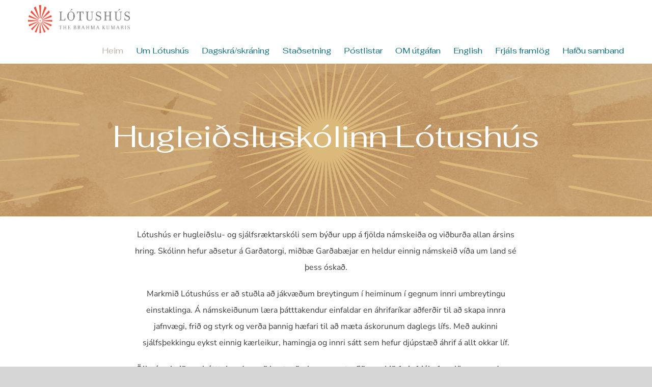

--- FILE ---
content_type: text/html; charset=UTF-8
request_url: https://lotushus.is/
body_size: 12968
content:
<!DOCTYPE html>
<html class="avada-html-layout-wide avada-html-header-position-top avada-is-100-percent-template" lang="is" prefix="og: http://ogp.me/ns# fb: http://ogp.me/ns/fb#">
<head>
	<meta http-equiv="X-UA-Compatible" content="IE=edge" />
	<meta http-equiv="Content-Type" content="text/html; charset=utf-8"/>
	<meta name="viewport" content="width=device-width, initial-scale=1" />
	<title>lotushus.is &#8211; Hugleiðsluskóli &#8211; ókeypis námskeið</title>
<meta name='robots' content='max-image-preview:large' />
	<style>img:is([sizes="auto" i], [sizes^="auto," i]) { contain-intrinsic-size: 3000px 1500px }</style>
	<link rel="alternate" type="application/rss+xml" title="lotushus.is &raquo; Straumur" href="https://lotushus.is/feed/" />
<link rel="alternate" type="application/rss+xml" title="lotushus.is &raquo; Straumur athugasemda" href="https://lotushus.is/comments/feed/" />
					<link rel="shortcut icon" href="https://lotushus.is/wp-content/uploads/2016/03/favicon_16px.png" type="image/x-icon" />
		
		
		
		
		
		<link rel="alternate" type="application/rss+xml" title="lotushus.is &raquo; Heim Straumur athugasemda" href="https://lotushus.is/home/feed/" />

		<meta property="og:title" content="Heim"/>
		<meta property="og:type" content="article"/>
		<meta property="og:url" content="https://lotushus.is/"/>
		<meta property="og:site_name" content="lotushus.is"/>
		<meta property="og:description" content="Lótushús er hugleiðslu- og sjálfsræktarskóli sem býður upp á fjölda námskeiða og viðburða allan ársins hring. Skólinn hefur aðsetur á Garðatorgi, miðbæ Garðabæjar en heldur einnig námskeið víða um land sé þess óskað.
Markmið Lótushúss er að stuðla að jákvæðum breytingum í heiminum í gegnum innri umbreytingu einstaklinga. Á námskeiðunum læra"/>

									<meta property="og:image" content="http://lotushus.is/wp-content/uploads/2024/03/Larett_Litur_Brahmakumaris.png"/>
									<!-- This site uses the Google Analytics by ExactMetrics plugin v7.13.1 - Using Analytics tracking - https://www.exactmetrics.com/ -->
		<!-- Note: ExactMetrics is not currently configured on this site. The site owner needs to authenticate with Google Analytics in the ExactMetrics settings panel. -->
					<!-- No UA code set -->
				<!-- / Google Analytics by ExactMetrics -->
		<script type="text/javascript">
/* <![CDATA[ */
window._wpemojiSettings = {"baseUrl":"https:\/\/s.w.org\/images\/core\/emoji\/15.0.3\/72x72\/","ext":".png","svgUrl":"https:\/\/s.w.org\/images\/core\/emoji\/15.0.3\/svg\/","svgExt":".svg","source":{"concatemoji":"https:\/\/lotushus.is\/wp-includes\/js\/wp-emoji-release.min.js?ver=6.7.4"}};
/*! This file is auto-generated */
!function(i,n){var o,s,e;function c(e){try{var t={supportTests:e,timestamp:(new Date).valueOf()};sessionStorage.setItem(o,JSON.stringify(t))}catch(e){}}function p(e,t,n){e.clearRect(0,0,e.canvas.width,e.canvas.height),e.fillText(t,0,0);var t=new Uint32Array(e.getImageData(0,0,e.canvas.width,e.canvas.height).data),r=(e.clearRect(0,0,e.canvas.width,e.canvas.height),e.fillText(n,0,0),new Uint32Array(e.getImageData(0,0,e.canvas.width,e.canvas.height).data));return t.every(function(e,t){return e===r[t]})}function u(e,t,n){switch(t){case"flag":return n(e,"\ud83c\udff3\ufe0f\u200d\u26a7\ufe0f","\ud83c\udff3\ufe0f\u200b\u26a7\ufe0f")?!1:!n(e,"\ud83c\uddfa\ud83c\uddf3","\ud83c\uddfa\u200b\ud83c\uddf3")&&!n(e,"\ud83c\udff4\udb40\udc67\udb40\udc62\udb40\udc65\udb40\udc6e\udb40\udc67\udb40\udc7f","\ud83c\udff4\u200b\udb40\udc67\u200b\udb40\udc62\u200b\udb40\udc65\u200b\udb40\udc6e\u200b\udb40\udc67\u200b\udb40\udc7f");case"emoji":return!n(e,"\ud83d\udc26\u200d\u2b1b","\ud83d\udc26\u200b\u2b1b")}return!1}function f(e,t,n){var r="undefined"!=typeof WorkerGlobalScope&&self instanceof WorkerGlobalScope?new OffscreenCanvas(300,150):i.createElement("canvas"),a=r.getContext("2d",{willReadFrequently:!0}),o=(a.textBaseline="top",a.font="600 32px Arial",{});return e.forEach(function(e){o[e]=t(a,e,n)}),o}function t(e){var t=i.createElement("script");t.src=e,t.defer=!0,i.head.appendChild(t)}"undefined"!=typeof Promise&&(o="wpEmojiSettingsSupports",s=["flag","emoji"],n.supports={everything:!0,everythingExceptFlag:!0},e=new Promise(function(e){i.addEventListener("DOMContentLoaded",e,{once:!0})}),new Promise(function(t){var n=function(){try{var e=JSON.parse(sessionStorage.getItem(o));if("object"==typeof e&&"number"==typeof e.timestamp&&(new Date).valueOf()<e.timestamp+604800&&"object"==typeof e.supportTests)return e.supportTests}catch(e){}return null}();if(!n){if("undefined"!=typeof Worker&&"undefined"!=typeof OffscreenCanvas&&"undefined"!=typeof URL&&URL.createObjectURL&&"undefined"!=typeof Blob)try{var e="postMessage("+f.toString()+"("+[JSON.stringify(s),u.toString(),p.toString()].join(",")+"));",r=new Blob([e],{type:"text/javascript"}),a=new Worker(URL.createObjectURL(r),{name:"wpTestEmojiSupports"});return void(a.onmessage=function(e){c(n=e.data),a.terminate(),t(n)})}catch(e){}c(n=f(s,u,p))}t(n)}).then(function(e){for(var t in e)n.supports[t]=e[t],n.supports.everything=n.supports.everything&&n.supports[t],"flag"!==t&&(n.supports.everythingExceptFlag=n.supports.everythingExceptFlag&&n.supports[t]);n.supports.everythingExceptFlag=n.supports.everythingExceptFlag&&!n.supports.flag,n.DOMReady=!1,n.readyCallback=function(){n.DOMReady=!0}}).then(function(){return e}).then(function(){var e;n.supports.everything||(n.readyCallback(),(e=n.source||{}).concatemoji?t(e.concatemoji):e.wpemoji&&e.twemoji&&(t(e.twemoji),t(e.wpemoji)))}))}((window,document),window._wpemojiSettings);
/* ]]> */
</script>
<style id='wp-emoji-styles-inline-css' type='text/css'>

	img.wp-smiley, img.emoji {
		display: inline !important;
		border: none !important;
		box-shadow: none !important;
		height: 1em !important;
		width: 1em !important;
		margin: 0 0.07em !important;
		vertical-align: -0.1em !important;
		background: none !important;
		padding: 0 !important;
	}
</style>
<style id='classic-theme-styles-inline-css' type='text/css'>
/*! This file is auto-generated */
.wp-block-button__link{color:#fff;background-color:#32373c;border-radius:9999px;box-shadow:none;text-decoration:none;padding:calc(.667em + 2px) calc(1.333em + 2px);font-size:1.125em}.wp-block-file__button{background:#32373c;color:#fff;text-decoration:none}
</style>
<style id='global-styles-inline-css' type='text/css'>
:root{--wp--preset--aspect-ratio--square: 1;--wp--preset--aspect-ratio--4-3: 4/3;--wp--preset--aspect-ratio--3-4: 3/4;--wp--preset--aspect-ratio--3-2: 3/2;--wp--preset--aspect-ratio--2-3: 2/3;--wp--preset--aspect-ratio--16-9: 16/9;--wp--preset--aspect-ratio--9-16: 9/16;--wp--preset--color--black: #000000;--wp--preset--color--cyan-bluish-gray: #abb8c3;--wp--preset--color--white: #ffffff;--wp--preset--color--pale-pink: #f78da7;--wp--preset--color--vivid-red: #cf2e2e;--wp--preset--color--luminous-vivid-orange: #ff6900;--wp--preset--color--luminous-vivid-amber: #fcb900;--wp--preset--color--light-green-cyan: #7bdcb5;--wp--preset--color--vivid-green-cyan: #00d084;--wp--preset--color--pale-cyan-blue: #8ed1fc;--wp--preset--color--vivid-cyan-blue: #0693e3;--wp--preset--color--vivid-purple: #9b51e0;--wp--preset--gradient--vivid-cyan-blue-to-vivid-purple: linear-gradient(135deg,rgba(6,147,227,1) 0%,rgb(155,81,224) 100%);--wp--preset--gradient--light-green-cyan-to-vivid-green-cyan: linear-gradient(135deg,rgb(122,220,180) 0%,rgb(0,208,130) 100%);--wp--preset--gradient--luminous-vivid-amber-to-luminous-vivid-orange: linear-gradient(135deg,rgba(252,185,0,1) 0%,rgba(255,105,0,1) 100%);--wp--preset--gradient--luminous-vivid-orange-to-vivid-red: linear-gradient(135deg,rgba(255,105,0,1) 0%,rgb(207,46,46) 100%);--wp--preset--gradient--very-light-gray-to-cyan-bluish-gray: linear-gradient(135deg,rgb(238,238,238) 0%,rgb(169,184,195) 100%);--wp--preset--gradient--cool-to-warm-spectrum: linear-gradient(135deg,rgb(74,234,220) 0%,rgb(151,120,209) 20%,rgb(207,42,186) 40%,rgb(238,44,130) 60%,rgb(251,105,98) 80%,rgb(254,248,76) 100%);--wp--preset--gradient--blush-light-purple: linear-gradient(135deg,rgb(255,206,236) 0%,rgb(152,150,240) 100%);--wp--preset--gradient--blush-bordeaux: linear-gradient(135deg,rgb(254,205,165) 0%,rgb(254,45,45) 50%,rgb(107,0,62) 100%);--wp--preset--gradient--luminous-dusk: linear-gradient(135deg,rgb(255,203,112) 0%,rgb(199,81,192) 50%,rgb(65,88,208) 100%);--wp--preset--gradient--pale-ocean: linear-gradient(135deg,rgb(255,245,203) 0%,rgb(182,227,212) 50%,rgb(51,167,181) 100%);--wp--preset--gradient--electric-grass: linear-gradient(135deg,rgb(202,248,128) 0%,rgb(113,206,126) 100%);--wp--preset--gradient--midnight: linear-gradient(135deg,rgb(2,3,129) 0%,rgb(40,116,252) 100%);--wp--preset--font-size--small: 12px;--wp--preset--font-size--medium: 20px;--wp--preset--font-size--large: 24px;--wp--preset--font-size--x-large: 42px;--wp--preset--font-size--normal: 16px;--wp--preset--font-size--xlarge: 32px;--wp--preset--font-size--huge: 48px;--wp--preset--spacing--20: 0.44rem;--wp--preset--spacing--30: 0.67rem;--wp--preset--spacing--40: 1rem;--wp--preset--spacing--50: 1.5rem;--wp--preset--spacing--60: 2.25rem;--wp--preset--spacing--70: 3.38rem;--wp--preset--spacing--80: 5.06rem;--wp--preset--shadow--natural: 6px 6px 9px rgba(0, 0, 0, 0.2);--wp--preset--shadow--deep: 12px 12px 50px rgba(0, 0, 0, 0.4);--wp--preset--shadow--sharp: 6px 6px 0px rgba(0, 0, 0, 0.2);--wp--preset--shadow--outlined: 6px 6px 0px -3px rgba(255, 255, 255, 1), 6px 6px rgba(0, 0, 0, 1);--wp--preset--shadow--crisp: 6px 6px 0px rgba(0, 0, 0, 1);}:where(.is-layout-flex){gap: 0.5em;}:where(.is-layout-grid){gap: 0.5em;}body .is-layout-flex{display: flex;}.is-layout-flex{flex-wrap: wrap;align-items: center;}.is-layout-flex > :is(*, div){margin: 0;}body .is-layout-grid{display: grid;}.is-layout-grid > :is(*, div){margin: 0;}:where(.wp-block-columns.is-layout-flex){gap: 2em;}:where(.wp-block-columns.is-layout-grid){gap: 2em;}:where(.wp-block-post-template.is-layout-flex){gap: 1.25em;}:where(.wp-block-post-template.is-layout-grid){gap: 1.25em;}.has-black-color{color: var(--wp--preset--color--black) !important;}.has-cyan-bluish-gray-color{color: var(--wp--preset--color--cyan-bluish-gray) !important;}.has-white-color{color: var(--wp--preset--color--white) !important;}.has-pale-pink-color{color: var(--wp--preset--color--pale-pink) !important;}.has-vivid-red-color{color: var(--wp--preset--color--vivid-red) !important;}.has-luminous-vivid-orange-color{color: var(--wp--preset--color--luminous-vivid-orange) !important;}.has-luminous-vivid-amber-color{color: var(--wp--preset--color--luminous-vivid-amber) !important;}.has-light-green-cyan-color{color: var(--wp--preset--color--light-green-cyan) !important;}.has-vivid-green-cyan-color{color: var(--wp--preset--color--vivid-green-cyan) !important;}.has-pale-cyan-blue-color{color: var(--wp--preset--color--pale-cyan-blue) !important;}.has-vivid-cyan-blue-color{color: var(--wp--preset--color--vivid-cyan-blue) !important;}.has-vivid-purple-color{color: var(--wp--preset--color--vivid-purple) !important;}.has-black-background-color{background-color: var(--wp--preset--color--black) !important;}.has-cyan-bluish-gray-background-color{background-color: var(--wp--preset--color--cyan-bluish-gray) !important;}.has-white-background-color{background-color: var(--wp--preset--color--white) !important;}.has-pale-pink-background-color{background-color: var(--wp--preset--color--pale-pink) !important;}.has-vivid-red-background-color{background-color: var(--wp--preset--color--vivid-red) !important;}.has-luminous-vivid-orange-background-color{background-color: var(--wp--preset--color--luminous-vivid-orange) !important;}.has-luminous-vivid-amber-background-color{background-color: var(--wp--preset--color--luminous-vivid-amber) !important;}.has-light-green-cyan-background-color{background-color: var(--wp--preset--color--light-green-cyan) !important;}.has-vivid-green-cyan-background-color{background-color: var(--wp--preset--color--vivid-green-cyan) !important;}.has-pale-cyan-blue-background-color{background-color: var(--wp--preset--color--pale-cyan-blue) !important;}.has-vivid-cyan-blue-background-color{background-color: var(--wp--preset--color--vivid-cyan-blue) !important;}.has-vivid-purple-background-color{background-color: var(--wp--preset--color--vivid-purple) !important;}.has-black-border-color{border-color: var(--wp--preset--color--black) !important;}.has-cyan-bluish-gray-border-color{border-color: var(--wp--preset--color--cyan-bluish-gray) !important;}.has-white-border-color{border-color: var(--wp--preset--color--white) !important;}.has-pale-pink-border-color{border-color: var(--wp--preset--color--pale-pink) !important;}.has-vivid-red-border-color{border-color: var(--wp--preset--color--vivid-red) !important;}.has-luminous-vivid-orange-border-color{border-color: var(--wp--preset--color--luminous-vivid-orange) !important;}.has-luminous-vivid-amber-border-color{border-color: var(--wp--preset--color--luminous-vivid-amber) !important;}.has-light-green-cyan-border-color{border-color: var(--wp--preset--color--light-green-cyan) !important;}.has-vivid-green-cyan-border-color{border-color: var(--wp--preset--color--vivid-green-cyan) !important;}.has-pale-cyan-blue-border-color{border-color: var(--wp--preset--color--pale-cyan-blue) !important;}.has-vivid-cyan-blue-border-color{border-color: var(--wp--preset--color--vivid-cyan-blue) !important;}.has-vivid-purple-border-color{border-color: var(--wp--preset--color--vivid-purple) !important;}.has-vivid-cyan-blue-to-vivid-purple-gradient-background{background: var(--wp--preset--gradient--vivid-cyan-blue-to-vivid-purple) !important;}.has-light-green-cyan-to-vivid-green-cyan-gradient-background{background: var(--wp--preset--gradient--light-green-cyan-to-vivid-green-cyan) !important;}.has-luminous-vivid-amber-to-luminous-vivid-orange-gradient-background{background: var(--wp--preset--gradient--luminous-vivid-amber-to-luminous-vivid-orange) !important;}.has-luminous-vivid-orange-to-vivid-red-gradient-background{background: var(--wp--preset--gradient--luminous-vivid-orange-to-vivid-red) !important;}.has-very-light-gray-to-cyan-bluish-gray-gradient-background{background: var(--wp--preset--gradient--very-light-gray-to-cyan-bluish-gray) !important;}.has-cool-to-warm-spectrum-gradient-background{background: var(--wp--preset--gradient--cool-to-warm-spectrum) !important;}.has-blush-light-purple-gradient-background{background: var(--wp--preset--gradient--blush-light-purple) !important;}.has-blush-bordeaux-gradient-background{background: var(--wp--preset--gradient--blush-bordeaux) !important;}.has-luminous-dusk-gradient-background{background: var(--wp--preset--gradient--luminous-dusk) !important;}.has-pale-ocean-gradient-background{background: var(--wp--preset--gradient--pale-ocean) !important;}.has-electric-grass-gradient-background{background: var(--wp--preset--gradient--electric-grass) !important;}.has-midnight-gradient-background{background: var(--wp--preset--gradient--midnight) !important;}.has-small-font-size{font-size: var(--wp--preset--font-size--small) !important;}.has-medium-font-size{font-size: var(--wp--preset--font-size--medium) !important;}.has-large-font-size{font-size: var(--wp--preset--font-size--large) !important;}.has-x-large-font-size{font-size: var(--wp--preset--font-size--x-large) !important;}
:where(.wp-block-post-template.is-layout-flex){gap: 1.25em;}:where(.wp-block-post-template.is-layout-grid){gap: 1.25em;}
:where(.wp-block-columns.is-layout-flex){gap: 2em;}:where(.wp-block-columns.is-layout-grid){gap: 2em;}
:root :where(.wp-block-pullquote){font-size: 1.5em;line-height: 1.6;}
</style>
<link rel='stylesheet' id='contact-form-7-css' href='https://lotushus.is/wp-content/plugins/contact-form-7/includes/css/styles.css?ver=6.1.4' type='text/css' media='all' />
<link rel='stylesheet' id='walcf7-datepicker-css-css' href='https://lotushus.is/wp-content/plugins/date-time-picker-for-contact-form-7/assets/css/jquery.datetimepicker.min.css?ver=1.0.0' type='text/css' media='all' />
<link rel='stylesheet' id='mc4wp-form-themes-css' href='https://lotushus.is/wp-content/plugins/mailchimp-for-wp/assets/css/form-themes.css?ver=4.9.11' type='text/css' media='all' />
<link rel='stylesheet' id='gmedia-global-frontend-css' href='https://lotushus.is/wp-content/plugins/grand-media/assets/gmedia.global.front.css?ver=1.15.0' type='text/css' media='all' />
<link rel='stylesheet' id='fusion-dynamic-css-css' href='https://lotushus.is/wp-content/uploads/fusion-styles/bd8e9670f551314b8b2539cda5659779.min.css?ver=3.4.1' type='text/css' media='all' />
<script type="text/javascript" src="https://lotushus.is/wp-includes/js/jquery/jquery.min.js?ver=3.7.1" id="jquery-core-js"></script>
<script type="text/javascript" src="https://lotushus.is/wp-includes/js/jquery/jquery-migrate.min.js?ver=3.4.1" id="jquery-migrate-js"></script>
<script type="text/javascript" id="gmedia-global-frontend-js-extra">
/* <![CDATA[ */
var GmediaGallery = {"ajaxurl":"https:\/\/lotushus.is\/wp-admin\/admin-ajax.php","nonce":"88f2a7f86a","upload_dirurl":"https:\/\/lotushus.is\/wp-content\/grand-media","plugin_dirurl":"https:\/\/lotushus.is\/wp-content\/grand-media","license":"863:1sl-cf01-1dd3-ee3b","license2":"db1290a682b2041becd4983b42ccfe3e","google_api_key":""};
/* ]]> */
</script>
<script type="text/javascript" src="https://lotushus.is/wp-content/plugins/grand-media/assets/gmedia.global.front.js?ver=1.13.0" id="gmedia-global-frontend-js"></script>
<link rel="https://api.w.org/" href="https://lotushus.is/wp-json/" /><link rel="alternate" title="JSON" type="application/json" href="https://lotushus.is/wp-json/wp/v2/pages/661" /><link rel="EditURI" type="application/rsd+xml" title="RSD" href="https://lotushus.is/xmlrpc.php?rsd" />
<meta name="generator" content="WordPress 6.7.4" />
<link rel="canonical" href="https://lotushus.is/" />
<link rel='shortlink' href='https://lotushus.is/' />
<link rel="alternate" title="oEmbed (JSON)" type="application/json+oembed" href="https://lotushus.is/wp-json/oembed/1.0/embed?url=https%3A%2F%2Flotushus.is%2F" />
<link rel="alternate" title="oEmbed (XML)" type="text/xml+oembed" href="https://lotushus.is/wp-json/oembed/1.0/embed?url=https%3A%2F%2Flotushus.is%2F&#038;format=xml" />

<!-- <meta name='GmediaGallery' version='1.19.6/1.8.0' license='863:1sl-cf01-1dd3-ee3b' /> -->
<style type="text/css" id="css-fb-visibility">@media screen and (max-width: 640px){.fusion-no-small-visibility{display:none !important;}body:not(.fusion-builder-ui-wireframe) .sm-text-align-center{text-align:center !important;}body:not(.fusion-builder-ui-wireframe) .sm-text-align-left{text-align:left !important;}body:not(.fusion-builder-ui-wireframe) .sm-text-align-right{text-align:right !important;}body:not(.fusion-builder-ui-wireframe) .sm-mx-auto{margin-left:auto !important;margin-right:auto !important;}body:not(.fusion-builder-ui-wireframe) .sm-ml-auto{margin-left:auto !important;}body:not(.fusion-builder-ui-wireframe) .sm-mr-auto{margin-right:auto !important;}body:not(.fusion-builder-ui-wireframe) .fusion-absolute-position-small{position:absolute;top:auto;width:100%;}}@media screen and (min-width: 641px) and (max-width: 1024px){.fusion-no-medium-visibility{display:none !important;}body:not(.fusion-builder-ui-wireframe) .md-text-align-center{text-align:center !important;}body:not(.fusion-builder-ui-wireframe) .md-text-align-left{text-align:left !important;}body:not(.fusion-builder-ui-wireframe) .md-text-align-right{text-align:right !important;}body:not(.fusion-builder-ui-wireframe) .md-mx-auto{margin-left:auto !important;margin-right:auto !important;}body:not(.fusion-builder-ui-wireframe) .md-ml-auto{margin-left:auto !important;}body:not(.fusion-builder-ui-wireframe) .md-mr-auto{margin-right:auto !important;}body:not(.fusion-builder-ui-wireframe) .fusion-absolute-position-medium{position:absolute;top:auto;width:100%;}}@media screen and (min-width: 1025px){.fusion-no-large-visibility{display:none !important;}body:not(.fusion-builder-ui-wireframe) .lg-text-align-center{text-align:center !important;}body:not(.fusion-builder-ui-wireframe) .lg-text-align-left{text-align:left !important;}body:not(.fusion-builder-ui-wireframe) .lg-text-align-right{text-align:right !important;}body:not(.fusion-builder-ui-wireframe) .lg-mx-auto{margin-left:auto !important;margin-right:auto !important;}body:not(.fusion-builder-ui-wireframe) .lg-ml-auto{margin-left:auto !important;}body:not(.fusion-builder-ui-wireframe) .lg-mr-auto{margin-right:auto !important;}body:not(.fusion-builder-ui-wireframe) .fusion-absolute-position-large{position:absolute;top:auto;width:100%;}}</style><link rel="icon" href="https://lotushus.is/wp-content/uploads/2016/01/BK-Logo-52x50.jpg" sizes="32x32" />
<link rel="icon" href="https://lotushus.is/wp-content/uploads/2016/01/BK-Logo.jpg" sizes="192x192" />
<link rel="apple-touch-icon" href="https://lotushus.is/wp-content/uploads/2016/01/BK-Logo.jpg" />
<meta name="msapplication-TileImage" content="https://lotushus.is/wp-content/uploads/2016/01/BK-Logo.jpg" />
		<script type="text/javascript">
			var doc = document.documentElement;
			doc.setAttribute( 'data-useragent', navigator.userAgent );
		</script>
		
	</head>

<body class="home page-template page-template-100-width page-template-100-width-php page page-id-661 fusion-image-hovers fusion-pagination-sizing fusion-button_size-large fusion-button_type-flat fusion-button_span-no avada-image-rollover-circle-yes avada-image-rollover-yes avada-image-rollover-direction-bottom fusion-body ltr fusion-sticky-header no-tablet-sticky-header no-mobile-sticky-header no-mobile-totop avada-has-rev-slider-styles fusion-disable-outline fusion-sub-menu-fade mobile-logo-pos-left layout-wide-mode avada-has-boxed-modal-shadow- layout-scroll-offset-full avada-has-zero-margin-offset-top fusion-top-header menu-text-align-left mobile-menu-design-modern fusion-show-pagination-text fusion-header-layout-v1 avada-responsive avada-footer-fx-none avada-menu-highlight-style-bar fusion-search-form-classic fusion-main-menu-search-dropdown fusion-avatar-square avada-dropdown-styles avada-blog-layout- avada-blog-archive-layout- avada-header-shadow-no avada-menu-icon-position-left avada-has-megamenu-shadow avada-has-mobile-menu-search avada-has-100-footer avada-has-breadcrumb-mobile-hidden avada-has-titlebar-hide avada-has-pagination-width_height avada-flyout-menu-direction-fade avada-ec-views-v1">
		<a class="skip-link screen-reader-text" href="#content">Skip to content</a>

	<div id="boxed-wrapper">
		<div class="fusion-sides-frame"></div>
		<div id="wrapper" class="fusion-wrapper">
			<div id="home" style="position:relative;top:-1px;"></div>
			
			<header class="fusion-header-wrapper">
				<div class="fusion-header-v1 fusion-logo-alignment fusion-logo-left fusion-sticky-menu- fusion-sticky-logo- fusion-mobile-logo-1  fusion-mobile-menu-design-modern">
					<div class="fusion-header-sticky-height"></div>
<div class="fusion-header">
	<div class="fusion-row">
					<div class="fusion-logo" data-margin-top="10px" data-margin-bottom="10px" data-margin-left="0px" data-margin-right="35px">
			<a class="fusion-logo-link"  href="https://lotushus.is/" >

						<!-- standard logo -->
			<img src="https://lotushus.is/wp-content/uploads/2024/03/Larett_Litur_Brahmakumaris.png" srcset="https://lotushus.is/wp-content/uploads/2024/03/Larett_Litur_Brahmakumaris.png 1x" width="3224" height="885" alt="lotushus.is Logo" data-retina_logo_url="" class="fusion-standard-logo" />

											<!-- mobile logo -->
				<img src="https://lotushus.is/wp-content/uploads/2024/03/Larett_Hvitt_Brahmakumaris.png" srcset="https://lotushus.is/wp-content/uploads/2024/03/Larett_Hvitt_Brahmakumaris.png 1x" width="3224" height="885" alt="lotushus.is Logo" data-retina_logo_url="" class="fusion-mobile-logo" />
			
					</a>
		</div>		<nav class="fusion-main-menu" aria-label="Main Menu"><ul id="menu-main-menu" class="fusion-menu"><li  id="menu-item-670"  class="menu-item menu-item-type-post_type menu-item-object-page menu-item-home current-menu-item page_item page-item-661 current_page_item menu-item-670"  data-item-id="670"><a  href="https://lotushus.is/" class="fusion-bar-highlight"><span class="menu-text">Heim</span></a></li><li  id="menu-item-1439"  class="menu-item menu-item-type-custom menu-item-object-custom menu-item-has-children menu-item-1439 fusion-dropdown-menu"  data-item-id="1439"><a  href="http://lotushus.is/starfsemin_a_islandi/" class="fusion-bar-highlight"><span class="menu-text">Um Lótushús</span></a><ul class="sub-menu"><li  id="menu-item-673"  class="menu-item menu-item-type-post_type menu-item-object-page menu-item-673 fusion-dropdown-submenu" ><a  href="https://lotushus.is/starfsemin_a_islandi/" class="fusion-bar-highlight"><span>Starfsemin á Íslandi</span></a></li><li  id="menu-item-2340"  class="menu-item menu-item-type-post_type menu-item-object-page menu-item-2340 fusion-dropdown-submenu" ><a  href="https://lotushus.is/umsagnir/" class="fusion-bar-highlight"><span>Umsagnir</span></a></li><li  id="menu-item-2343"  class="menu-item menu-item-type-post_type menu-item-object-page menu-item-2343 fusion-dropdown-submenu" ><a  href="https://lotushus.is/personuverndarstefna2/" class="fusion-bar-highlight"><span>Persónuverndarstefna</span></a></li></ul></li><li  id="menu-item-1436"  class="menu-item menu-item-type-post_type menu-item-object-page menu-item-1436"  data-item-id="1436"><a  href="https://lotushus.is/dagskra-skraning/" class="fusion-bar-highlight"><span class="menu-text">Dagskrá/skráning</span></a></li><li  id="menu-item-919"  class="menu-item menu-item-type-post_type menu-item-object-page menu-item-919"  data-item-id="919"><a  href="https://lotushus.is/stadsetning/" class="fusion-bar-highlight"><span class="menu-text">Staðsetning</span></a></li><li  id="menu-item-2280"  class="menu-item menu-item-type-post_type menu-item-object-page menu-item-2280"  data-item-id="2280"><a  href="https://lotushus.is/postlistar/" class="fusion-bar-highlight"><span class="menu-text">Póstlistar</span></a></li><li  id="menu-item-2281"  class="menu-item menu-item-type-post_type menu-item-object-page menu-item-2281"  data-item-id="2281"><a  href="https://lotushus.is/om-utgafan/" class="fusion-bar-highlight"><span class="menu-text">OM útgáfan</span></a></li><li  id="menu-item-1149"  class="menu-item menu-item-type-post_type menu-item-object-page menu-item-1149"  data-item-id="1149"><a  href="https://lotushus.is/english/" class="fusion-bar-highlight"><span class="menu-text">English</span></a></li><li  id="menu-item-3006"  class="menu-item menu-item-type-post_type menu-item-object-page menu-item-3006"  data-item-id="3006"><a  href="https://lotushus.is/frjals-framlog/" class="fusion-bar-highlight"><span class="menu-text">Frjáls framlög</span></a></li><li  id="menu-item-2970"  class="menu-item menu-item-type-post_type menu-item-object-page menu-item-2970"  data-item-id="2970"><a  href="https://lotushus.is/hafdu-samband/" class="fusion-bar-highlight"><span class="menu-text">Hafðu samband</span></a></li></ul></nav>	<div class="fusion-mobile-menu-icons">
							<a href="#" class="fusion-icon awb-icon-bars" aria-label="Toggle mobile menu" aria-expanded="false"></a>
		
					<a href="#" class="fusion-icon awb-icon-search" aria-label="Toggle mobile search"></a>
		
		
			</div>

<nav class="fusion-mobile-nav-holder fusion-mobile-menu-text-align-left" aria-label="Main Menu Mobile"></nav>

		
<div class="fusion-clearfix"></div>
<div class="fusion-mobile-menu-search">
			<form role="search" class="searchform fusion-search-form  fusion-search-form-classic" method="get" action="https://lotushus.is/">
			<div class="fusion-search-form-content">

				
				<div class="fusion-search-field search-field">
					<label><span class="screen-reader-text">Search for:</span>
													<input type="search" value="" name="s" class="s" placeholder="Search..." required aria-required="true" aria-label="Search..."/>
											</label>
				</div>
				<div class="fusion-search-button search-button">
					<input type="submit" class="fusion-search-submit searchsubmit" aria-label="Search" value="&#xf002;" />
									</div>

				
			</div>


			
		</form>
		</div>
			</div>
</div>
				</div>
				<div class="fusion-clearfix"></div>
			</header>
						
					<div id="sliders-container" class="fusion-slider-visibility">
			<div id="fusion-slider-42" data-id="42" class="fusion-slider-container fusion-slider-661 full-width-slider-container" style="height:300px;max-width:100%;">
	<style type="text/css">
		#fusion-slider-42 .flex-direction-nav a {width:63px;height:63px;line-height:63px;font-size:25px;}	</style>
	<div class="fusion-slider-loading">Loading...</div>
		<div class="tfs-slider flexslider main-flex full-width-slider" style="max-width:100%;--typography_sensitivity:1;" data-slider_width="100%" data-slider_height="300px" data-slider_content_width="" data-full_screen="0" data-parallax="0" data-slider_indicator="" data-slider_indicator_color="#ffffff" data-nav_arrows="1" data-nav_arrow_size="25px" data-nav_box_width="63px" data-nav_box_height="63px" data-slideshow_speed="7000" data-loop="0" data-autoplay="1" data-orderby="date" data-order="DESC" data-animation="fade" data-animation_speed="600" data-typo_sensitivity="1" data-typo_factor="1.5" >
		<ul class="slides" style="max-width:100%;">
															<li class="slide-id-2914" data-mute="yes" data-loop="yes" data-autoplay="yes">
					<div class="slide-content-container slide-content-center" style="display: none;">
						<div class="slide-content" style="">
															<div class="heading ">
									<div class="fusion-title-sc-wrapper" style="">
										<style type="text/css"></style><div class="fusion-title title fusion-title-1 fusion-sep-none fusion-title-center fusion-title-text fusion-title-size-one" style="font-size:60px;margin-top:0px;margin-right:0px;margin-bottom:0px;margin-left:0px;"><h1 class="title-heading-center fusion-responsive-typography-calculated" style="margin:0;font-size:1em;color:#ffffff;--fontSize:60;line-height:1.33;">Hugleiðsluskólinn Lótushús</h1></div>									</div>
								</div>
																													<div class="buttons" >
																										</div>
													</div>
					</div>
																									<div class="background background-image" style="background-image: url(https://lotushus.is/wp-content/uploads/2024/03/Gulur-banner-1950px.jpg);max-width:100%;height:300px;filter: progid:DXImageTransform.Microsoft.AlphaImageLoader(src='https://lotushus.is/wp-content/uploads/2024/03/Gulur-banner-1950px.jpg', sizingMethod='scale');" data-imgwidth="1950">
																							</div>
				</li>
					</ul>
	</div>
</div>
		</div>
				
			
			<div class="avada-page-titlebar-wrapper">
							</div>

						<main id="main" class="clearfix width-100">
				<div class="fusion-row" style="max-width:100%;">
<section id="content" class="full-width">
					<div id="post-661" class="post-661 page type-page status-publish hentry">
			<span class="entry-title rich-snippet-hidden">Heim</span><span class="vcard rich-snippet-hidden"><span class="fn"><a href="https://lotushus.is/author/admin42/" title="Færslur eftir þennan höfund: admin42" rel="author">admin42</a></span></span><span class="updated rich-snippet-hidden">2024-03-26T11:31:11+00:00</span>						<div class="post-content">
				<div class="fusion-fullwidth fullwidth-box fusion-builder-row-1 nonhundred-percent-fullwidth non-hundred-percent-height-scrolling" style="background-color: #ffffff;background-position: left top;background-repeat: no-repeat;padding-top:0px;padding-right:30px;padding-bottom:0px;padding-left:30px;margin-bottom: 0px;margin-top: 20px;border-width: 0px 0px 0px 0px;border-color:#eae9e9;border-style:solid;" ><div class="fusion-builder-row fusion-row"><div class="fusion-layout-column fusion_builder_column fusion-builder-column-0 fusion_builder_column_1_6 1_6 fusion-one-sixth fusion-column-first" style="width:13.3333%; margin-right: 4%;margin-top:0px;margin-bottom:100px;"><div class="fusion-column-wrapper fusion-flex-column-wrapper-legacy" style="background-position:left top;background-repeat:no-repeat;-webkit-background-size:cover;-moz-background-size:cover;-o-background-size:cover;background-size:cover;padding: 0px 0px 0px 0px;"><div class="fusion-clearfix"></div></div></div><div class="fusion-layout-column fusion_builder_column fusion-builder-column-1 fusion_builder_column_2_3 2_3 fusion-two-third" style="width:65.3333%; margin-right: 4%;margin-top:0px;margin-bottom:20px;"><div class="fusion-column-wrapper fusion-flex-column-wrapper-legacy" style="background-position:left top;background-repeat:no-repeat;-webkit-background-size:cover;-moz-background-size:cover;-o-background-size:cover;background-size:cover;padding: 0px 0px 0px 0px;"><div class="fusion-text fusion-text-1"><p style="text-align: center;">Lótushús er hugleiðslu- og sjálfsræktarskóli sem býður upp á fjölda námskeiða og viðburða allan ársins hring. Skólinn hefur aðsetur á Garðatorgi, miðbæ Garðabæjar en heldur einnig námskeið víða um land sé þess óskað.</p>
<p style="text-align: center;">Markmið Lótushúss er að stuðla að jákvæðum breytingum í heiminum í gegnum innri umbreytingu einstaklinga. Á námskeiðunum læra þátttakendur einfaldar en áhrifaríkar aðferðir til að skapa innra jafnvægi, frið og styrk og verða þannig hæfari til að mæta áskorunum daglegs lífs. Með aukinni sjálfsþekkingu eykst einnig kærleikur, hamingja og innri sátt sem hefur djúpstæð áhrif á allt okkar líf.</p>
<p style="text-align: center;"><strong>Öll námskeið eru þátttakendum að kostnaðarlausu en starfið er rekið fyrir frjáls framlög nemenda og leiðbeinenda skólans.</strong></p>
</div><div class="fusion-clearfix"></div></div></div><div class="fusion-layout-column fusion_builder_column fusion-builder-column-2 fusion_builder_column_1_6 1_6 fusion-one-sixth fusion-column-last" style="width:13.3333%;margin-top:0px;margin-bottom:100px;"><div class="fusion-column-wrapper fusion-flex-column-wrapper-legacy" style="background-position:left top;background-repeat:no-repeat;-webkit-background-size:cover;-moz-background-size:cover;-o-background-size:cover;background-size:cover;padding: 0px 0px 0px 0px;"><div class="fusion-clearfix"></div></div></div></div></div><div class="fusion-fullwidth fullwidth-box fusion-builder-row-2 nonhundred-percent-fullwidth non-hundred-percent-height-scrolling" style="background-color: #ffffff;background-position: left top;background-repeat: no-repeat;padding-top:0px;padding-right:30px;padding-bottom:0px;padding-left:30px;margin-bottom: 0px;margin-top: 0px;border-width: 0 0px 5px 0px;border-color:#b9afa1;border-style:solid;" ><div class="fusion-builder-row fusion-row"><div class="fusion-layout-column fusion_builder_column fusion-builder-column-3 fusion_builder_column_1_3 1_3 fusion-one-third fusion-column-first" style="width:30.6666%; margin-right: 4%;margin-top:0px;margin-bottom:20px;"><div class="fusion-column-wrapper fusion-flex-column-wrapper-legacy" style="background-position:left top;background-repeat:no-repeat;-webkit-background-size:cover;-moz-background-size:cover;-o-background-size:cover;background-size:cover;padding: 20px 20px 20px 20px;"><div class="imageframe-align-center"><span class=" fusion-imageframe imageframe-none imageframe-1 hover-type-zoomin" style="border-radius:5px;"><a class="fusion-no-lightbox" href="https://lotushus.is/starfsemin_a_islandi/" target="_self" aria-label="Gulur-hringur-3"><img decoding="async" width="200" height="200" src="http://lotushus.is/wp-content/uploads/2024/03/Gulur-hringur-3-200x200.png" class="img-responsive wp-image-2893" srcset="https://lotushus.is/wp-content/uploads/2024/03/Gulur-hringur-3-200x200.png 200w, https://lotushus.is/wp-content/uploads/2024/03/Gulur-hringur-3-400x401.png 400w, https://lotushus.is/wp-content/uploads/2024/03/Gulur-hringur-3.png 500w" sizes="(max-width: 800px) 100vw, 400px" /></a></span></div><div class="fusion-text fusion-text-2"><h2 style="text-align: center;"><a href="https://lotushus.is/starfsemin_a_islandi/">Um Lótushús</a></h2>
</div><div class="fusion-clearfix"></div></div></div><div class="fusion-layout-column fusion_builder_column fusion-builder-column-4 fusion_builder_column_1_3 1_3 fusion-one-third" style="width:30.6666%; margin-right: 4%;margin-top:0px;margin-bottom:20px;"><div class="fusion-column-wrapper fusion-flex-column-wrapper-legacy" style="background-position:left top;background-repeat:no-repeat;-webkit-background-size:cover;-moz-background-size:cover;-o-background-size:cover;background-size:cover;border-width: 0px 0px 0px 0px;border-color:#000000;border-style:solid;padding: 20px 20px 20px 20px;"><div class="imageframe-align-center"><span class=" fusion-imageframe imageframe-none imageframe-2 hover-type-zoomin"><a class="fusion-no-lightbox" href="https://lotushus.is/dagskra-skraning/" target="_self" aria-label="Raudur-hringur"><img decoding="async" width="200" height="200" src="http://lotushus.is/wp-content/uploads/2024/03/Raudur-hringur-200x200.png" class="img-responsive wp-image-2874" srcset="https://lotushus.is/wp-content/uploads/2024/03/Raudur-hringur-200x200.png 200w, https://lotushus.is/wp-content/uploads/2024/03/Raudur-hringur-400x401.png 400w, https://lotushus.is/wp-content/uploads/2024/03/Raudur-hringur.png 500w" sizes="(max-width: 800px) 100vw, 400px" /></a></span></div><div class="fusion-text fusion-text-3"><h2 style="text-align: center;"><a href="https://lotushus.is/dagskra-skraning/">Dagskrá</a></h2>
</div><div class="fusion-clearfix"></div></div></div><div class="fusion-layout-column fusion_builder_column fusion-builder-column-5 fusion_builder_column_1_3 1_3 fusion-one-third fusion-column-last" style="width:30.6666%;margin-top:0px;margin-bottom:20px;"><div class="fusion-column-wrapper fusion-flex-column-wrapper-legacy" style="background-position:left top;background-repeat:no-repeat;-webkit-background-size:cover;-moz-background-size:cover;-o-background-size:cover;background-size:cover;border-width: 0px 0px 0px 0px;border-color:#000000;border-style:solid;padding: 20px 20px 20px 20px;"><div class="imageframe-align-center"><span class=" fusion-imageframe imageframe-none imageframe-3 hover-type-zoomin"><a class="fusion-no-lightbox" href="http://lotushus.is/postlistar/ " target="_self" aria-label="Graenn-hringur-2"><img decoding="async" width="200" height="200" src="http://lotushus.is/wp-content/uploads/2024/03/Graenn-hringur-2-200x200.png" class="img-responsive wp-image-2896" srcset="https://lotushus.is/wp-content/uploads/2024/03/Graenn-hringur-2-200x200.png 200w, https://lotushus.is/wp-content/uploads/2024/03/Graenn-hringur-2-400x401.png 400w, https://lotushus.is/wp-content/uploads/2024/03/Graenn-hringur-2.png 500w" sizes="(max-width: 800px) 100vw, 400px" /></a></span></div><div class="fusion-text fusion-text-4"><h2 style="text-align: center;"><a href="https://lotushus.is/postlistar/">Póstlisti</a></h2>
</div><div class="fusion-clearfix"></div></div></div></div></div><div class="fusion-fullwidth fullwidth-box fusion-builder-row-3 grad_yellow2 nonhundred-percent-fullwidth non-hundred-percent-height-scrolling" style="background-color: #ffffff;background-position: left top;background-repeat: no-repeat;padding-top:0px;padding-right:30px;padding-bottom:0px;padding-left:30px;margin-bottom: 0px;margin-top: 20px;border-width: 0 0px 0 0px;border-color:#b9afa1;border-style:solid;" ><div class="fusion-builder-row fusion-row"><div class="fusion-layout-column fusion_builder_column fusion-builder-column-6 fusion_builder_column_2_3 2_3 fusion-two-third fusion-column-first" style="width:65.3333%; margin-right: 4%;margin-top:0px;margin-bottom:20px;"><div class="fusion-column-wrapper fusion-flex-column-wrapper-legacy" style="background-position:left top;background-repeat:no-repeat;-webkit-background-size:cover;-moz-background-size:cover;-o-background-size:cover;background-size:cover;border-width: 0px 0px 0px 0px;border-color:#000000;border-style:solid;padding: 20px 20px 20px 20px;"><div class="fusion-text fusion-text-5"><h1>Lótusapp &#8211; ókeypis hugleiðsluapp</h1>
<p>Lótusapp er gjöf hugleiðsluskólans Lótushúss til íslensks samfélags og er appið notendum að kostnaðarlausu. Hugleiðslurnar eru mislangar og taka á helstu viðfangsefnum sem nútímamanneskjan glímir við í daglegu lífi, m.a. álagi í vinnu og einkalífi, einbeitingarskorti, kvíða og heilsubresti. Hugleiðslurnar eru einfaldar að uppbyggingu en geta verið afar kröftugt tæki til að róa hugann, draga úr streitu og auka gleðina í daglegu lífi.</p>
</div><div class="fusion-button-wrapper"><style type="text/css">.fusion-button.button-1 {border-radius:0px;}</style><a class="fusion-button button-flat fusion-button-default-size button-default button-1 fusion-button-default-span fusion-button-default-type" target="_self" href="https://lotushus.is/lotusapp/"><span class="fusion-button-text">Sjá nánar um Lótusapp</span></a></div><div class="fusion-clearfix"></div></div></div><div class="fusion-layout-column fusion_builder_column fusion-builder-column-7 fusion_builder_column_1_3 1_3 fusion-one-third fusion-column-last" style="width:30.6666%;margin-top:0px;margin-bottom:20px;"><div class="fusion-column-wrapper fusion-flex-column-wrapper-legacy" style="background-position:left top;background-repeat:no-repeat;-webkit-background-size:cover;-moz-background-size:cover;-o-background-size:cover;background-size:cover;border-width: 0px 0px 0px 0px;border-color:#000000;border-style:solid;padding: 20px 20px 20px 20px;"><div class="imageframe-align-center"><span class=" fusion-imageframe imageframe-none imageframe-4 hover-type-zoomin"><a class="fusion-no-lightbox" href="https://lotushus.is/lotusapp/" target="_self" aria-label="lotusapp-hnappur"><img decoding="async" width="280" height="280" src="http://lotushus.is/wp-content/uploads/2019/12/lotusapp-hnappur.png" class="img-responsive wp-image-2236" srcset="https://lotushus.is/wp-content/uploads/2019/12/lotusapp-hnappur-200x200.png 200w, https://lotushus.is/wp-content/uploads/2019/12/lotusapp-hnappur.png 280w" sizes="(max-width: 800px) 100vw, 280px" /></a></span></div><div class="fusion-clearfix"></div></div></div></div></div><div class="fusion-fullwidth fullwidth-box fusion-builder-row-4 grad_yellow2 nonhundred-percent-fullwidth non-hundred-percent-height-scrolling" style="background-color: #ffffff;background-position: left top;background-repeat: no-repeat;padding-top:0px;padding-right:30px;padding-bottom:0px;padding-left:30px;margin-bottom: 0px;margin-top: 0px;border-width: 0px 0px 5px 0px;border-color:#b9afa1;border-style:solid;" ><div class="fusion-builder-row fusion-row"><div class="fusion-layout-column fusion_builder_column fusion-builder-column-8 fusion_builder_column_1_1 1_1 fusion-one-full fusion-column-first fusion-column-last" style="margin-top:0px;margin-bottom:20px;"><div class="fusion-column-wrapper fusion-flex-column-wrapper-legacy" style="background-position:left top;background-repeat:no-repeat;-webkit-background-size:cover;-moz-background-size:cover;-o-background-size:cover;background-size:cover;border-width: 0px 0px 0px 0px;border-color:#000000;border-style:solid;padding: 0px 0px 0px 0px;"><div class="fusion-text fusion-text-6"><h1 style="text-align: center;">Næring fyrir sálina ♡</h1>
</div><div class="fusion-clearfix"></div></div></div><div class="fusion-layout-column fusion_builder_column fusion-builder-column-9 fusion_builder_column_1_3 1_3 fusion-one-third fusion-column-first" style="width:30.6666%; margin-right: 4%;margin-top:0px;margin-bottom:20px;"><div class="fusion-column-wrapper fusion-flex-column-wrapper-legacy" style="background-position:left top;background-repeat:no-repeat;-webkit-background-size:cover;-moz-background-size:cover;-o-background-size:cover;background-size:cover;border-width: 0px 0px 0px 0px;border-color:#000000;border-style:solid;padding: 0px 0px 0px 0px;"><div class="imageframe-align-center"><span class=" fusion-imageframe imageframe-none imageframe-5 hover-type-zoomin"><a class="fusion-no-lightbox" href="https://www.youtube.com/channel/UChpRwg8Ax8SXh8IfoIOFR9g" target="_self" aria-label="raudur-hringur-3"><img decoding="async" width="150" height="150" src="http://lotushus.is/wp-content/uploads/2024/03/raudur-hringur-3-150x150.png" class="img-responsive wp-image-2975" srcset="https://lotushus.is/wp-content/uploads/2024/03/raudur-hringur-3-200x200.png 200w, https://lotushus.is/wp-content/uploads/2024/03/raudur-hringur-3-400x401.png 400w, https://lotushus.is/wp-content/uploads/2024/03/raudur-hringur-3.png 500w" sizes="(max-width: 800px) 100vw, 400px" /></a></span></div><div class="fusion-text fusion-text-7"><h2 style="text-align: center;"><a href="https://www.youtube.com/channel/UChpRwg8Ax8SXh8IfoIOFR9g">YouTube rás Lótushúss</a></h2>
</div><div class="fusion-clearfix"></div></div></div><div class="fusion-layout-column fusion_builder_column fusion-builder-column-10 fusion_builder_column_1_3 1_3 fusion-one-third" style="width:30.6666%; margin-right: 4%;margin-top:0px;margin-bottom:20px;"><div class="fusion-column-wrapper fusion-flex-column-wrapper-legacy" style="background-position:left top;background-repeat:no-repeat;-webkit-background-size:cover;-moz-background-size:cover;-o-background-size:cover;background-size:cover;border-width: 0px 0px 0px 0px;border-color:#000000;border-style:solid;padding: 0px 0px 0px 0px;"><div class="imageframe-align-center"><span class=" fusion-imageframe imageframe-none imageframe-6 hover-type-zoomin"><a class="fusion-no-lightbox" href="https://lotushus.is/hugarljos/" target="_self" aria-label="Graenn-hringur-3"><img decoding="async" width="150" height="150" src="http://lotushus.is/wp-content/uploads/2024/03/Graenn-hringur-3-150x150.png" class="img-responsive wp-image-2959" srcset="https://lotushus.is/wp-content/uploads/2024/03/Graenn-hringur-3-200x200.png 200w, https://lotushus.is/wp-content/uploads/2024/03/Graenn-hringur-3-400x401.png 400w, https://lotushus.is/wp-content/uploads/2024/03/Graenn-hringur-3.png 500w" sizes="(max-width: 800px) 100vw, 400px" /></a></span></div><div class="fusion-text fusion-text-8"><h2 style="text-align: center;"><a href="https://lotushus.is/hugarljos/">Jákvæð skilaboð</a></h2>
</div><div class="fusion-clearfix"></div></div></div><div class="fusion-layout-column fusion_builder_column fusion-builder-column-11 fusion_builder_column_1_3 1_3 fusion-one-third fusion-column-last" style="width:30.6666%;margin-top:0px;margin-bottom:20px;"><div class="fusion-column-wrapper fusion-flex-column-wrapper-legacy" style="background-position:left top;background-repeat:no-repeat;-webkit-background-size:cover;-moz-background-size:cover;-o-background-size:cover;background-size:cover;border-width: 0px 0px 0px 0px;border-color:#000000;border-style:solid;padding: 0px 0px 0px 0px;"><div class="imageframe-align-center"><span class=" fusion-imageframe imageframe-none imageframe-7 hover-type-zoomin"><a class="fusion-no-lightbox" href="https://thelighthouse.world/" target="_self" aria-label="Gulur-hringur-4"><img decoding="async" width="150" height="150" src="http://lotushus.is/wp-content/uploads/2024/03/Gulur-hringur-4-150x150.png" class="img-responsive wp-image-2990" srcset="https://lotushus.is/wp-content/uploads/2024/03/Gulur-hringur-4-200x200.png 200w, https://lotushus.is/wp-content/uploads/2024/03/Gulur-hringur-4-400x401.png 400w, https://lotushus.is/wp-content/uploads/2024/03/Gulur-hringur-4.png 500w" sizes="(max-width: 800px) 100vw, 400px" /></a></span></div><div class="fusion-text fusion-text-9"><h2 style="text-align: center;"><a href="https://thelighthouse.world/">Enskar hugleiðslur</a></h2>
</div><div class="fusion-clearfix"></div></div></div></div></div><div class="fusion-fullwidth fullwidth-box fusion-builder-row-5 nonhundred-percent-fullwidth non-hundred-percent-height-scrolling" style="background-color: #ffffff;background-position: left top;background-repeat: no-repeat;padding-top:0px;padding-right:30px;padding-bottom:0px;padding-left:30px;margin-bottom: 0px;margin-top: 20px;border-width: 0px 0px 0px 0px;border-color:#b9afa1;border-style:solid;" ><div class="fusion-builder-row fusion-row"><div class="fusion-layout-column fusion_builder_column fusion-builder-column-12 fusion_builder_column_1_1 1_1 fusion-one-full fusion-column-first fusion-column-last" style="margin-top:0px;margin-bottom:20px;"><div class="fusion-column-wrapper fusion-flex-column-wrapper-legacy" style="background-position:left top;background-repeat:no-repeat;-webkit-background-size:cover;-moz-background-size:cover;-o-background-size:cover;background-size:cover;padding: 0px 0px 0px 0px;"><div class="fusion-text fusion-text-10"><h1 style="text-align: left;">Umsagnir þátttakenda</h1>
</div><div class="fusion-testimonials classic fusion-testimonials-1" data-random="0" data-speed="4000"><style type="text/css">#fusion-testimonials-1 a{border-color:#3b3b3b;}#fusion-testimonials-1 a:hover, #fusion-testimonials-1 .activeSlide{background-color: #3b3b3b;}.fusion-testimonials.classic.fusion-testimonials-1 .author:after{border-top-color:#de9b8f !important;}</style><div class="reviews"><div class="review active-testimonial no-avatar"><blockquote><q style="background-color:#de9b8f;color:#3b3b3b;" class="fusion-clearfix">
<p>„Ég er langskólagengin og get fullyrt að enginn annar skóli hefur gagnast mér jafnvel í lífinu og skóli Lótushúss. Minn mesti lærdómur hefur verið að öðlast dýrmætan frið og ró sem gagnast mér einna best í samskiptum mínum við annað fólk, hvort heldur í nærumhverfinu eða sem á vegi mínum verður, því samskipti við annað fólk er jú það sem fólk metur hve mest þegar það horfir yfir lífsleiðina. Svo hefur ástundunin þær jákvæðu aukaverkanir að maður slakar betur á í líkamanum, streitan hopar og maður fer að sofa betur.“</p>
</q></blockquote><div class="author" style="color:#3b3b3b;"><span class="company-name"></span></div></div></div></div><div class="fusion-testimonials classic fusion-testimonials-2" data-random="0" data-speed="4000"><style type="text/css">#fusion-testimonials-2 a{border-color:#3b3b3b;}#fusion-testimonials-2 a:hover, #fusion-testimonials-2 .activeSlide{background-color: #3b3b3b;}.fusion-testimonials.classic.fusion-testimonials-2 .author:after{border-top-color:#8cbcbd !important;}</style><div class="reviews"><div class="review active-testimonial no-avatar"><blockquote><q style="background-color:#8cbcbd;color:#3b3b3b;" class="fusion-clearfix">
<p>„Sjálfsmatið var gjörsamlega hrunið en í Lótushúsi tókst mér að byggja það upp á ný á réttum forsendum þ.e. ekki stétt eða stöðu, starfstitli eða afkastagetu heldur hvernig manneskja ég er og hvaða eiginleikum ég er gædd sem sál/persóna. Ég lærði að takast á við kvíða og óvissu án þess að láta það eitra daglegt líf. Lótushús er griðastaður þar sem fallegar sálir, fullar af kærleika, umhyggju og góðvild starfa. Ég vil meina að Lótushús hafi að mörgu leyti bjargað lífi mínu. Þar komst ég upp úr dimmum dal og nálgast óðum fjallatoppinn“</p>
</q></blockquote><div class="author" style="color:#3b3b3b;"><span class="company-name"></span></div></div></div></div><div class="fusion-testimonials classic fusion-testimonials-3" data-random="0" data-speed="4000"><style type="text/css">#fusion-testimonials-3 a{border-color:#3b3b3b;}#fusion-testimonials-3 a:hover, #fusion-testimonials-3 .activeSlide{background-color: #3b3b3b;}.fusion-testimonials.classic.fusion-testimonials-3 .author:after{border-top-color:#dbb97b !important;}</style><div class="reviews"><div class="review active-testimonial no-avatar"><blockquote><q style="background-color:#dbb97b;color:#3b3b3b;" class="fusion-clearfix">
<div class="fusion-text fusion-text-9">
<div dir="auto">„Allir ættu að fara á amk 1 námskeið í Lótushúsi!!! Dásamlegur staður fyrir fólk sem sækist eftir hugarró og ekki bara þá!<span class="_47e3 _5mfr" title="wink emoticon">“</span></div>
</div>
</q></blockquote><div class="author" style="color:#3b3b3b;"><span class="company-name"></span></div></div></div></div><div class="fusion-button-wrapper"><style type="text/css">.fusion-button.button-2 {border-radius:0px;}</style><a class="fusion-button button-flat fusion-button-default-size button-default button-2 fusion-button-default-span fusion-button-default-type" target="_self" href="https://lotushus.is/umsagnir/"><span class="fusion-button-text">Fleiri umsagnir</span></a></div><div class="fusion-clearfix"></div></div></div></div></div>
							</div>
												</div>
	</section>
						
					</div>  <!-- fusion-row -->
				</main>  <!-- #main -->
				
				
								
					
		<div class="fusion-footer">
					
	<footer class="fusion-footer-widget-area fusion-widget-area fusion-footer-widget-area-center">
		<div class="fusion-row">
			<div class="fusion-columns fusion-columns-4 fusion-widget-area">
				
																									<div class="fusion-column col-lg-3 col-md-3 col-sm-3">
							<section id="block-2" class="fusion-footer-widget-column widget widget_block widget_text">
<p></p>
<div style="clear:both;"></div></section>																					</div>
																										<div class="fusion-column col-lg-3 col-md-3 col-sm-3">
													</div>
																										<div class="fusion-column col-lg-3 col-md-3 col-sm-3">
													</div>
																										<div class="fusion-column fusion-column-last col-lg-3 col-md-3 col-sm-3">
													</div>
																											
				<div class="fusion-clearfix"></div>
			</div> <!-- fusion-columns -->
		</div> <!-- fusion-row -->
	</footer> <!-- fusion-footer-widget-area -->

	
	<footer id="footer" class="fusion-footer-copyright-area">
		<div class="fusion-row">
			<div class="fusion-copyright-content">

				<div class="fusion-copyright-notice">
		<div>
		<span style="line-height:30px !important;">© Copyright 2025 Brahma Kumaris | Lótushús | lotushus(hjá)lotushus.is | s. 662 3111 </span>	</div>
</div>
<div class="fusion-social-links-footer">
	<div class="fusion-social-networks boxed-icons"><div class="fusion-social-networks-wrapper"><a  class="fusion-social-network-icon fusion-tooltip fusion-facebook awb-icon-facebook" style data-placement="top" data-title="Facebook" data-toggle="tooltip" title="Facebook" href="https://www.facebook.com/L%C3%B3tush%C3%BAs-132070236431/" target="_blank" rel="noopener noreferrer"><span class="screen-reader-text">Facebook</span></a></div></div></div>

			</div> <!-- fusion-fusion-copyright-content -->
		</div> <!-- fusion-row -->
	</footer> <!-- #footer -->
		</div> <!-- fusion-footer -->

		
					<div class="fusion-sliding-bar-wrapper">
											</div>

												</div> <!-- wrapper -->
		</div> <!-- #boxed-wrapper -->
		<div class="fusion-top-frame"></div>
		<div class="fusion-bottom-frame"></div>
		<div class="fusion-boxed-shadow"></div>
		<a class="fusion-one-page-text-link fusion-page-load-link" tabindex="-1" href="#" aria-hidden="true"></a>

		<div class="avada-footer-scripts">
			<link rel='stylesheet' id='wp-block-library-css' href='https://lotushus.is/wp-includes/css/dist/block-library/style.min.css?ver=6.7.4' type='text/css' media='all' />
<style id='wp-block-library-theme-inline-css' type='text/css'>
.wp-block-audio :where(figcaption){color:#555;font-size:13px;text-align:center}.is-dark-theme .wp-block-audio :where(figcaption){color:#ffffffa6}.wp-block-audio{margin:0 0 1em}.wp-block-code{border:1px solid #ccc;border-radius:4px;font-family:Menlo,Consolas,monaco,monospace;padding:.8em 1em}.wp-block-embed :where(figcaption){color:#555;font-size:13px;text-align:center}.is-dark-theme .wp-block-embed :where(figcaption){color:#ffffffa6}.wp-block-embed{margin:0 0 1em}.blocks-gallery-caption{color:#555;font-size:13px;text-align:center}.is-dark-theme .blocks-gallery-caption{color:#ffffffa6}:root :where(.wp-block-image figcaption){color:#555;font-size:13px;text-align:center}.is-dark-theme :root :where(.wp-block-image figcaption){color:#ffffffa6}.wp-block-image{margin:0 0 1em}.wp-block-pullquote{border-bottom:4px solid;border-top:4px solid;color:currentColor;margin-bottom:1.75em}.wp-block-pullquote cite,.wp-block-pullquote footer,.wp-block-pullquote__citation{color:currentColor;font-size:.8125em;font-style:normal;text-transform:uppercase}.wp-block-quote{border-left:.25em solid;margin:0 0 1.75em;padding-left:1em}.wp-block-quote cite,.wp-block-quote footer{color:currentColor;font-size:.8125em;font-style:normal;position:relative}.wp-block-quote:where(.has-text-align-right){border-left:none;border-right:.25em solid;padding-left:0;padding-right:1em}.wp-block-quote:where(.has-text-align-center){border:none;padding-left:0}.wp-block-quote.is-large,.wp-block-quote.is-style-large,.wp-block-quote:where(.is-style-plain){border:none}.wp-block-search .wp-block-search__label{font-weight:700}.wp-block-search__button{border:1px solid #ccc;padding:.375em .625em}:where(.wp-block-group.has-background){padding:1.25em 2.375em}.wp-block-separator.has-css-opacity{opacity:.4}.wp-block-separator{border:none;border-bottom:2px solid;margin-left:auto;margin-right:auto}.wp-block-separator.has-alpha-channel-opacity{opacity:1}.wp-block-separator:not(.is-style-wide):not(.is-style-dots){width:100px}.wp-block-separator.has-background:not(.is-style-dots){border-bottom:none;height:1px}.wp-block-separator.has-background:not(.is-style-wide):not(.is-style-dots){height:2px}.wp-block-table{margin:0 0 1em}.wp-block-table td,.wp-block-table th{word-break:normal}.wp-block-table :where(figcaption){color:#555;font-size:13px;text-align:center}.is-dark-theme .wp-block-table :where(figcaption){color:#ffffffa6}.wp-block-video :where(figcaption){color:#555;font-size:13px;text-align:center}.is-dark-theme .wp-block-video :where(figcaption){color:#ffffffa6}.wp-block-video{margin:0 0 1em}:root :where(.wp-block-template-part.has-background){margin-bottom:0;margin-top:0;padding:1.25em 2.375em}
</style>
<script type="text/javascript" src="https://lotushus.is/wp-includes/js/dist/hooks.min.js?ver=4d63a3d491d11ffd8ac6" id="wp-hooks-js"></script>
<script type="text/javascript" src="https://lotushus.is/wp-includes/js/dist/i18n.min.js?ver=5e580eb46a90c2b997e6" id="wp-i18n-js"></script>
<script type="text/javascript" id="wp-i18n-js-after">
/* <![CDATA[ */
wp.i18n.setLocaleData( { 'text direction\u0004ltr': [ 'ltr' ] } );
/* ]]> */
</script>
<script type="text/javascript" src="https://lotushus.is/wp-content/plugins/contact-form-7/includes/swv/js/index.js?ver=6.1.4" id="swv-js"></script>
<script type="text/javascript" id="contact-form-7-js-before">
/* <![CDATA[ */
var wpcf7 = {
    "api": {
        "root": "https:\/\/lotushus.is\/wp-json\/",
        "namespace": "contact-form-7\/v1"
    }
};
/* ]]> */
</script>
<script type="text/javascript" src="https://lotushus.is/wp-content/plugins/contact-form-7/includes/js/index.js?ver=6.1.4" id="contact-form-7-js"></script>
<script type="text/javascript" src="https://lotushus.is/wp-content/plugins/date-time-picker-for-contact-form-7/assets/js/jquery.datetimepicker.full.min.js?ver=6.7.4" id="walcf7-datepicker-js-js"></script>
<script type="text/javascript" src="https://lotushus.is/wp-content/plugins/date-time-picker-for-contact-form-7/assets/js/datetimepicker.js?ver=1.0.0" id="walcf7-datepicker-js"></script>
<script type="text/javascript" src="https://lotushus.is/wp-content/uploads/fusion-scripts/3bccd4458a40c4902b4ec71ee63415aa.min.js?ver=3.4.1" id="fusion-scripts-js"></script>
				<script type="text/javascript">
				jQuery( document ).ready( function() {
					var ajaxurl = 'https://lotushus.is/wp-admin/admin-ajax.php';
					if ( 0 < jQuery( '.fusion-login-nonce' ).length ) {
						jQuery.get( ajaxurl, { 'action': 'fusion_login_nonce' }, function( response ) {
							jQuery( '.fusion-login-nonce' ).html( response );
						});
					}
				});
								</script>
						</div>

			<div class="to-top-container to-top-right">
		<a href="#" id="toTop" class="fusion-top-top-link">
			<span class="screen-reader-text">Go to Top</span>
		</a>
	</div>
		</body>
</html>
